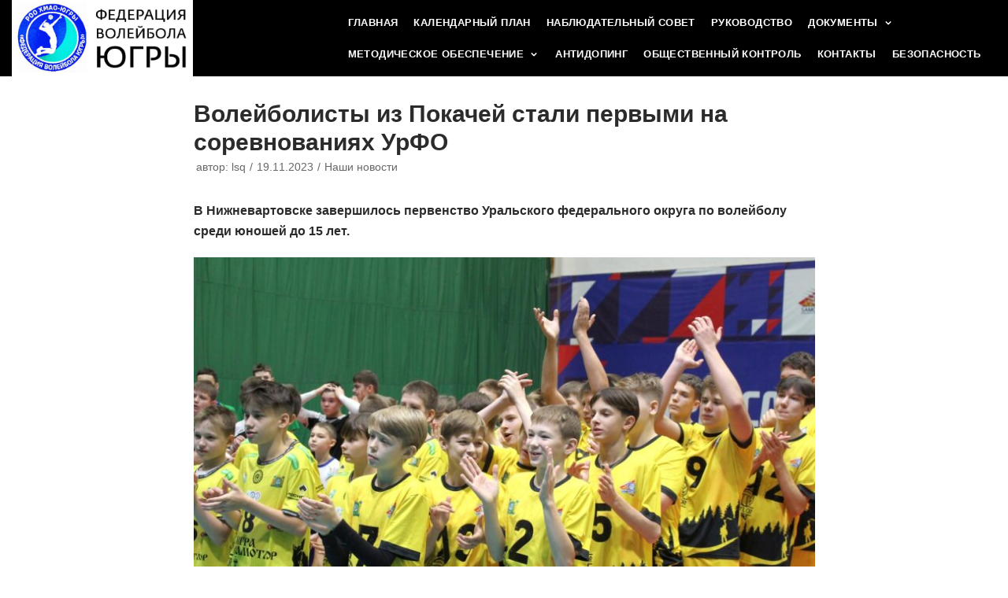

--- FILE ---
content_type: text/html; charset=UTF-8
request_url: http://ugra-volley.ru/%D0%B2%D0%BE%D0%BB%D0%B5%D0%B9%D0%B1%D0%BE%D0%BB%D0%B8%D1%81%D1%82%D1%8B-%D0%B8%D0%B7-%D0%BF%D0%BE%D0%BA%D0%B0%D1%87%D0%B5%D0%B9-%D1%81%D1%82%D0%B0%D0%BB%D0%B8-%D0%BF%D0%B5%D1%80%D0%B2%D1%8B%D0%BC/
body_size: 10561
content:
<!DOCTYPE html>
<html lang="ru-RU">

<head>
	<meta charset="UTF-8">
	<meta name="viewport" content="width=device-width, initial-scale=1, minimum-scale=1">
	<link rel="profile" href="http://gmpg.org/xfn/11">
			<link rel="pingback" href="http://ugra-volley.ru/xmlrpc.php">
		
	<!-- This site is optimized with the Yoast SEO plugin v15.3 - https://yoast.com/wordpress/plugins/seo/ -->
	<title>Волейболисты из Покачей стали первыми на соревнованиях УрФО - Федерация волейбола Югры</title>
	<meta name="robots" content="index, follow, max-snippet:-1, max-image-preview:large, max-video-preview:-1" />
	<link rel="canonical" href="http://ugra-volley.ru/волейболисты-из-покачей-стали-первым/" />
	<meta property="og:locale" content="ru_RU" />
	<meta property="og:type" content="article" />
	<meta property="og:title" content="Волейболисты из Покачей стали первыми на соревнованиях УрФО - Федерация волейбола Югры" />
	<meta property="og:description" content="В Нижневартовске завершилось первенство Уральского федерального округа по волейболу среди юношей до 15 лет.&nbsp; Всего в соревнованиях за 6 игровых дней поучаствовало 6 команд округа: 2 из Нижневартовска, 2 из Покачей, а также команды Сургута и Пыть-Яха. Победителей и призеров наградил президент федерации волейбола Югры Алексей Березин. Места на пьедестале распределились следующим образом: 1. Покачи-1&hellip;&nbsp;Подробнее &raquo;Волейболисты из Покачей стали первыми на соревнованиях УрФО" />
	<meta property="og:url" content="http://ugra-volley.ru/волейболисты-из-покачей-стали-первым/" />
	<meta property="og:site_name" content="Федерация волейбола Югры" />
	<meta property="article:published_time" content="2023-11-19T16:53:01+00:00" />
	<meta property="article:modified_time" content="2023-11-20T17:00:27+00:00" />
	<meta property="og:image" content="http://ugra-volley.ru/wp-content/uploads/2023/11/MnYK2PvqzCc.jpg" />
	<meta property="og:image:width" content="1280" />
	<meta property="og:image:height" content="853" />
	<meta name="twitter:card" content="summary_large_image" />
	<meta name="twitter:label1" content="Написано автором">
	<meta name="twitter:data1" content="lsq">
	<meta name="twitter:label2" content="Примерное время для чтения">
	<meta name="twitter:data2" content="0 минут">
	<script type="application/ld+json" class="yoast-schema-graph">{"@context":"https://schema.org","@graph":[{"@type":"WebSite","@id":"http://ugra-volley.ru/#website","url":"http://ugra-volley.ru/","name":"\u0424\u0435\u0434\u0435\u0440\u0430\u0446\u0438\u044f \u0432\u043e\u043b\u0435\u0439\u0431\u043e\u043b\u0430 \u042e\u0433\u0440\u044b","description":"","potentialAction":[{"@type":"SearchAction","target":"http://ugra-volley.ru/?s={search_term_string}","query-input":"required name=search_term_string"}],"inLanguage":"ru-RU"},{"@type":"ImageObject","@id":"http://ugra-volley.ru/%d0%b2%d0%be%d0%bb%d0%b5%d0%b9%d0%b1%d0%be%d0%bb%d0%b8%d1%81%d1%82%d1%8b-%d0%b8%d0%b7-%d0%bf%d0%be%d0%ba%d0%b0%d1%87%d0%b5%d0%b9-%d1%81%d1%82%d0%b0%d0%bb%d0%b8-%d0%bf%d0%b5%d1%80%d0%b2%d1%8b%d0%bc/#primaryimage","inLanguage":"ru-RU","url":"http://ugra-volley.ru/wp-content/uploads/2023/11/MnYK2PvqzCc.jpg","width":1280,"height":853},{"@type":"WebPage","@id":"http://ugra-volley.ru/%d0%b2%d0%be%d0%bb%d0%b5%d0%b9%d0%b1%d0%be%d0%bb%d0%b8%d1%81%d1%82%d1%8b-%d0%b8%d0%b7-%d0%bf%d0%be%d0%ba%d0%b0%d1%87%d0%b5%d0%b9-%d1%81%d1%82%d0%b0%d0%bb%d0%b8-%d0%bf%d0%b5%d1%80%d0%b2%d1%8b%d0%bc/#webpage","url":"http://ugra-volley.ru/%d0%b2%d0%be%d0%bb%d0%b5%d0%b9%d0%b1%d0%be%d0%bb%d0%b8%d1%81%d1%82%d1%8b-%d0%b8%d0%b7-%d0%bf%d0%be%d0%ba%d0%b0%d1%87%d0%b5%d0%b9-%d1%81%d1%82%d0%b0%d0%bb%d0%b8-%d0%bf%d0%b5%d1%80%d0%b2%d1%8b%d0%bc/","name":"\u0412\u043e\u043b\u0435\u0439\u0431\u043e\u043b\u0438\u0441\u0442\u044b \u0438\u0437 \u041f\u043e\u043a\u0430\u0447\u0435\u0439 \u0441\u0442\u0430\u043b\u0438 \u043f\u0435\u0440\u0432\u044b\u043c\u0438 \u043d\u0430 \u0441\u043e\u0440\u0435\u0432\u043d\u043e\u0432\u0430\u043d\u0438\u044f\u0445 \u0423\u0440\u0424\u041e - \u0424\u0435\u0434\u0435\u0440\u0430\u0446\u0438\u044f \u0432\u043e\u043b\u0435\u0439\u0431\u043e\u043b\u0430 \u042e\u0433\u0440\u044b","isPartOf":{"@id":"http://ugra-volley.ru/#website"},"primaryImageOfPage":{"@id":"http://ugra-volley.ru/%d0%b2%d0%be%d0%bb%d0%b5%d0%b9%d0%b1%d0%be%d0%bb%d0%b8%d1%81%d1%82%d1%8b-%d0%b8%d0%b7-%d0%bf%d0%be%d0%ba%d0%b0%d1%87%d0%b5%d0%b9-%d1%81%d1%82%d0%b0%d0%bb%d0%b8-%d0%bf%d0%b5%d1%80%d0%b2%d1%8b%d0%bc/#primaryimage"},"datePublished":"2023-11-19T16:53:01+00:00","dateModified":"2023-11-20T17:00:27+00:00","author":{"@id":"http://ugra-volley.ru/#/schema/person/9ad5810c105ab7d5e43caa2c7e8f344b"},"inLanguage":"ru-RU","potentialAction":[{"@type":"ReadAction","target":["http://ugra-volley.ru/%d0%b2%d0%be%d0%bb%d0%b5%d0%b9%d0%b1%d0%be%d0%bb%d0%b8%d1%81%d1%82%d1%8b-%d0%b8%d0%b7-%d0%bf%d0%be%d0%ba%d0%b0%d1%87%d0%b5%d0%b9-%d1%81%d1%82%d0%b0%d0%bb%d0%b8-%d0%bf%d0%b5%d1%80%d0%b2%d1%8b%d0%bc/"]}]},{"@type":"Person","@id":"http://ugra-volley.ru/#/schema/person/9ad5810c105ab7d5e43caa2c7e8f344b","name":"lsq","image":{"@type":"ImageObject","@id":"http://ugra-volley.ru/#personlogo","inLanguage":"ru-RU","url":"http://2.gravatar.com/avatar/e7c1d1d29ee281164f8bc97045cedaed?s=96&d=mm&r=g","caption":"lsq"}}]}</script>
	<!-- / Yoast SEO plugin. -->


<link rel='dns-prefetch' href='//s.w.org' />
<link rel="alternate" type="application/rss+xml" title="Федерация волейбола Югры &raquo; Лента" href="http://ugra-volley.ru/feed/" />
<link rel="alternate" type="application/rss+xml" title="Федерация волейбола Югры &raquo; Лента комментариев" href="http://ugra-volley.ru/comments/feed/" />
<link rel="alternate" type="application/rss+xml" title="Федерация волейбола Югры &raquo; Лента комментариев к &laquo;Волейболисты из Покачей стали первыми на соревнованиях УрФО&raquo;" href="http://ugra-volley.ru/%d0%b2%d0%be%d0%bb%d0%b5%d0%b9%d0%b1%d0%be%d0%bb%d0%b8%d1%81%d1%82%d1%8b-%d0%b8%d0%b7-%d0%bf%d0%be%d0%ba%d0%b0%d1%87%d0%b5%d0%b9-%d1%81%d1%82%d0%b0%d0%bb%d0%b8-%d0%bf%d0%b5%d1%80%d0%b2%d1%8b%d0%bc/feed/" />
		<script type="text/javascript">
			window._wpemojiSettings = {"baseUrl":"https:\/\/s.w.org\/images\/core\/emoji\/13.0.0\/72x72\/","ext":".png","svgUrl":"https:\/\/s.w.org\/images\/core\/emoji\/13.0.0\/svg\/","svgExt":".svg","source":{"concatemoji":"http:\/\/ugra-volley.ru\/wp-includes\/js\/wp-emoji-release.min.js?ver=5.5.17"}};
			!function(e,a,t){var n,r,o,i=a.createElement("canvas"),p=i.getContext&&i.getContext("2d");function s(e,t){var a=String.fromCharCode;p.clearRect(0,0,i.width,i.height),p.fillText(a.apply(this,e),0,0);e=i.toDataURL();return p.clearRect(0,0,i.width,i.height),p.fillText(a.apply(this,t),0,0),e===i.toDataURL()}function c(e){var t=a.createElement("script");t.src=e,t.defer=t.type="text/javascript",a.getElementsByTagName("head")[0].appendChild(t)}for(o=Array("flag","emoji"),t.supports={everything:!0,everythingExceptFlag:!0},r=0;r<o.length;r++)t.supports[o[r]]=function(e){if(!p||!p.fillText)return!1;switch(p.textBaseline="top",p.font="600 32px Arial",e){case"flag":return s([127987,65039,8205,9895,65039],[127987,65039,8203,9895,65039])?!1:!s([55356,56826,55356,56819],[55356,56826,8203,55356,56819])&&!s([55356,57332,56128,56423,56128,56418,56128,56421,56128,56430,56128,56423,56128,56447],[55356,57332,8203,56128,56423,8203,56128,56418,8203,56128,56421,8203,56128,56430,8203,56128,56423,8203,56128,56447]);case"emoji":return!s([55357,56424,8205,55356,57212],[55357,56424,8203,55356,57212])}return!1}(o[r]),t.supports.everything=t.supports.everything&&t.supports[o[r]],"flag"!==o[r]&&(t.supports.everythingExceptFlag=t.supports.everythingExceptFlag&&t.supports[o[r]]);t.supports.everythingExceptFlag=t.supports.everythingExceptFlag&&!t.supports.flag,t.DOMReady=!1,t.readyCallback=function(){t.DOMReady=!0},t.supports.everything||(n=function(){t.readyCallback()},a.addEventListener?(a.addEventListener("DOMContentLoaded",n,!1),e.addEventListener("load",n,!1)):(e.attachEvent("onload",n),a.attachEvent("onreadystatechange",function(){"complete"===a.readyState&&t.readyCallback()})),(n=t.source||{}).concatemoji?c(n.concatemoji):n.wpemoji&&n.twemoji&&(c(n.twemoji),c(n.wpemoji)))}(window,document,window._wpemojiSettings);
		</script>
		<style type="text/css">
img.wp-smiley,
img.emoji {
	display: inline !important;
	border: none !important;
	box-shadow: none !important;
	height: 1em !important;
	width: 1em !important;
	margin: 0 .07em !important;
	vertical-align: -0.1em !important;
	background: none !important;
	padding: 0 !important;
}
</style>
	<link rel='stylesheet' id='sweetalert2-css'  href='http://ugra-volley.ru/wp-content/plugins/user-registration/assets/css/sweetalert2/sweetalert2.min.css?ver=8.17.1' type='text/css' media='all' />
<link rel='stylesheet' id='user-registration-general-css'  href='http://ugra-volley.ru/wp-content/plugins/user-registration/assets/css/user-registration.css?ver=1.9.0' type='text/css' media='all' />
<link rel='stylesheet' id='user-registration-smallscreen-css'  href='http://ugra-volley.ru/wp-content/plugins/user-registration/assets/css/user-registration-smallscreen.css?ver=1.9.0' type='text/css' media='only screen and (max-width: 768px)' />
<link rel='stylesheet' id='user-registration-my-account-layout-css'  href='http://ugra-volley.ru/wp-content/plugins/user-registration/assets/css/my-account-layout.css?ver=1.9.0' type='text/css' media='all' />
<link rel='stylesheet' id='dashicons-css'  href='http://ugra-volley.ru/wp-includes/css/dashicons.min.css?ver=5.5.17' type='text/css' media='all' />
<link rel='stylesheet' id='wp-block-library-css'  href='http://ugra-volley.ru/wp-includes/css/dist/block-library/style.min.css?ver=5.5.17' type='text/css' media='all' />
<link rel='stylesheet' id='neve-style-css'  href='http://ugra-volley.ru/wp-content/themes/neve/style.min.css?ver=2.6.0' type='text/css' media='all' />
<style id='neve-style-inline-css' type='text/css'>
body, .site-title{font-family:Arial, Helvetica, sans-serif;}h1:not(.site-title), .single h1.entry-title{font-size:35px;}h1:not(.site-title), .single h1.entry-title{font-weight:600;}h1:not(.site-title), .single h1.entry-title{text-transform:none;}h1:not(.site-title), .single h1.entry-title{letter-spacing:0px;}h1:not(.site-title), .single h1.entry-title{line-height:1.2;}h2{font-size:30px;}h2{font-weight:600;}h2{text-transform:none;}h2{letter-spacing:0px;}h2{line-height:1.6;}h3{font-size:20px;}h3{font-weight:600;}h3{text-transform:none;}h3{letter-spacing:0px;}h3{line-height:1.6;}h4{font-size:18px;}h4{font-weight:600;}h4{text-transform:none;}h4{letter-spacing:0px;}h4{line-height:1.6;}h5{font-size:16px;}h5{font-weight:600;}h5{text-transform:none;}h5{letter-spacing:0px;}h5{line-height:1.6;}h6{font-size:14em;}h6{font-weight:600;}h6{text-transform:none;}h6{letter-spacing:0px;}h6{line-height:1.6;}h1, .single h1.entry-title, h2, h3, h4, h5, h6{font-family:Arial, Helvetica, sans-serif;}a{color:#1e73be;}.nv-loader{border-color:#1e73be;}a:hover, a:focus{color:#727272;}body, .entry-title a, .entry-title a:hover, .entry-title a:focus{color:#2b2b2b;}.has-white-background-color{background-color:#ffffff!important;}.has-white-color{color:#ffffff!important;}.has-black-background-color{background-color:#000000!important;}.has-black-color{color:#000000!important;}.has-neve-button-color-background-color{background-color:#0366d6!important;}.has-neve-button-color-color{color:#0366d6!important;}.has-neve-link-color-background-color{background-color:#1e73be!important;}.has-neve-link-color-color{color:#1e73be!important;}.has-neve-link-hover-color-background-color{background-color:#727272!important;}.has-neve-link-hover-color-color{color:#727272!important;}.has-neve-text-color-background-color{background-color:#2b2b2b!important;}.has-neve-text-color-color{color:#2b2b2b!important;}.nv-tags-list a{color:#4b801a;}.nv-tags-list a{border-color:#4b801a;} .button.button-primary, button, input[type=button], .btn, input[type="submit"], /* Buttons in navigation */ ul[id^="nv-primary-navigation"] li.button.button-primary > a, .menu li.button.button-primary > a{background-color:#4b801a;} .button.button-primary, button, input[type=button], .btn, input[type="submit"], /* Buttons in navigation */ ul[id^="nv-primary-navigation"] li.button.button-primary > a, .menu li.button.button-primary > a{color:#000000;}.nv-tags-list a:hover{border-color:#0366d6;} .button.button-primary:hover, .nv-tags-list a:hover, ul[id^="nv-primary-navigation"] li.button.button-primary > a:hover, .menu li.button.button-primary > a:hover{background-color:#0366d6;} .button.button-primary:hover, .nv-tags-list a:hover, ul[id^="nv-primary-navigation"] li.button.button-primary > a:hover, .menu li.button.button-primary > a:hover{color:#ffffff;}.button.button-primary, button, input[type=button], .btn, input[type="submit"]:not(.search-submit), /* Buttons in navigation */ ul[id^="nv-primary-navigation"] li.button.button-primary > a, .menu li.button.button-primary > a{border-radius:0px;}.button.button-secondary, #comments input[type="submit"]{background-color:#000000;} .button.button-secondary, #comments input[type="submit"]{color:#ffffff;}.button.button-secondary, #comments input[type="submit"]{border-color:#ffffff;} .button.button-secondary:hover, #comments input[type="submit"]:hover{color:#676767;}.button.button-secondary:hover, #comments input[type="submit"]:hover{border-color:#676767;}.button.button-secondary, #comments input[type="submit"]{border-radius:0px;}.button.button-secondary, #comments input[type="submit"]{border:none;}.button.button-secondary, #comments input[type="submit"]{padding-top:8px;padding-right:12px;padding-bottom:8px;padding-left:12px;}@media(min-width: 576px){h1:not(.site-title), .single h1.entry-title{font-size:55px;}h1:not(.site-title), .single h1.entry-title{letter-spacing:0px;}h1:not(.site-title), .single h1.entry-title{line-height:1.6;}h2{font-size:35px;}h2{letter-spacing:0px;}h2{line-height:1.6;}h3{font-size:25px;}h3{letter-spacing:0px;}h3{line-height:1.6;}h4{font-size:18px;}h4{letter-spacing:0px;}h4{line-height:1.6;}h5{font-size:16px;}h5{letter-spacing:0px;}h5{line-height:1.6;}h6{font-size:14em;}h6{letter-spacing:0px;}h6{line-height:1.6;}.button.button-secondary, #comments input[type="submit"]{padding-top:8px;padding-right:12px;padding-bottom:8px;padding-left:12px;}}@media(min-width: 960px){h1:not(.site-title), .single h1.entry-title{font-size:30px;}h1:not(.site-title), .single h1.entry-title{letter-spacing:0px;}h1:not(.site-title), .single h1.entry-title{line-height:1.2;}h2{font-size:50px;}h2{letter-spacing:0px;}h2{line-height:1.2;}h3{font-size:25px;}h3{letter-spacing:0px;}h3{line-height:1.2;}h4{font-size:18px;}h4{letter-spacing:0px;}h4{line-height:1.6;}h5{font-size:16px;}h5{letter-spacing:0px;}h5{line-height:1.6;}h6{font-size:14px;}h6{letter-spacing:0px;}h6{line-height:1.6;}.caret-wrap{border-color:transparent;}.button.button-secondary, #comments input[type="submit"]{padding-top:6px;padding-right:12px;padding-bottom:8px;padding-left:12px;}}.hfg_header .header-top-inner,.hfg_header .header-top-inner.dark-mode,.hfg_header .header-top-inner.light-mode { } @media (max-width: 576px) { .header-main-inner { height: auto; } .builder-item--logo .site-logo img { max-width: 120px; } .builder-item--logo .site-logo { padding-top: 10px; padding-right: 0px; padding-bottom: 10px; padding-left: 0px; } .builder-item--logo { margin-top: 0px; margin-right: 0px; margin-bottom: 0px; margin-left: 0px; } .builder-item--nav-icon .navbar-toggle { padding-top: 10px; padding-right: 15px; padding-bottom: 10px; padding-left: 15px; } .builder-item--nav-icon { margin-top: 0px; margin-right: 0px; margin-bottom: 0px; margin-left: 0px; } .builder-item--primary-menu li > a { font-size: 1em; line-height: 1.6; letter-spacing: 0px; } .builder-item--primary-menu li > a svg { height: 1em; width: 1em; } .builder-item--primary-menu { padding-top: 0px; padding-right: 0px; padding-bottom: 0px; padding-left: 0px; margin-top: 0px; margin-right: 0px; margin-bottom: 0px; margin-left: 0px; } .builder-item--button_base > .component-wrap > .button.button-primary:first-child { padding-top: 8px; padding-right: 12px; padding-bottom: 8px; padding-left: 12px; } .builder-item--button_base { margin-top: 0px; margin-right: 0px; margin-bottom: 0px; margin-left: 0px; } .builder-item--custom_html { font-size: 1em; line-height: 1.6; letter-spacing: 0px; padding-top: 0px; padding-right: 0px; padding-bottom: 0px; padding-left: 0px; margin-top: 0px; margin-right: 0px; margin-bottom: 0px; margin-left: 0px; } .builder-item--custom_html svg { height: 1em; width: 1em; } .builder-item--header_search { padding-top: 0px; padding-right: 0px; padding-bottom: 0px; padding-left: 0px; margin-top: 0px; margin-right: 0px; margin-bottom: 0px; margin-left: 0px; } .builder-item--header_search_responsive { padding-top: 0px; padding-right: 10px; padding-bottom: 0px; padding-left: 10px; margin-top: 0px; margin-right: 0px; margin-bottom: 0px; margin-left: 0px; } .builder-item--secondary-menu #secondary-menu li > a { font-size: 1em; line-height: 1.6; letter-spacing: 0px; } .builder-item--secondary-menu #secondary-menu li > a svg { height: 1em; width: 1em; } .builder-item--secondary-menu { padding-top: 0px; padding-right: 0px; padding-bottom: 0px; padding-left: 0px; margin-top: 0px; margin-right: 0px; margin-bottom: 0px; margin-left: 0px; } .footer-bottom-inner { height: auto; } .builder-item--footer-one-widgets { padding-top: 0px; padding-right: 0px; padding-bottom: 0px; padding-left: 0px; margin-top: 0px; margin-right: 0px; margin-bottom: 0px; margin-left: 0px; } .builder-item--footer-two-widgets { padding-top: 0px; padding-right: 0px; padding-bottom: 0px; padding-left: 0px; margin-top: 0px; margin-right: 0px; margin-bottom: 0px; margin-left: 0px; } .builder-item--footer-three-widgets { padding-top: 0px; padding-right: 0px; padding-bottom: 0px; padding-left: 0px; margin-top: 0px; margin-right: 0px; margin-bottom: 0px; margin-left: 0px; } .builder-item--footer-four-widgets { padding-top: 0px; padding-right: 0px; padding-bottom: 0px; padding-left: 0px; margin-top: 0px; margin-right: 0px; margin-bottom: 0px; margin-left: 0px; } .builder-item--footer-menu li > a { font-size: 1em; line-height: 1.6; letter-spacing: 0px; } .builder-item--footer-menu li > a svg { height: 1em; width: 1em; } .builder-item--footer-menu { padding-top: 0px; padding-right: 0px; padding-bottom: 0px; padding-left: 0px; margin-top: 0px; margin-right: 0px; margin-bottom: 0px; margin-left: 0px; } .builder-item--footer_copyright { font-size: 1em; line-height: 1.6; letter-spacing: 0px; padding-top: 0px; padding-right: 0px; padding-bottom: 0px; padding-left: 0px; margin-top: 0px; margin-right: 0px; margin-bottom: 0px; margin-left: 0px; } .builder-item--footer_copyright svg { height: 1em; width: 1em; } } @media (min-width: 576px) { .header-main-inner { height: auto; } .builder-item--logo .site-logo img { max-width: 120px; } .builder-item--logo .site-logo { padding-top: 10px; padding-right: 0px; padding-bottom: 10px; padding-left: 0px; } .builder-item--logo { margin-top: 0px; margin-right: 0px; margin-bottom: 0px; margin-left: 0px; } .builder-item--nav-icon .navbar-toggle { padding-top: 10px; padding-right: 15px; padding-bottom: 10px; padding-left: 15px; } .builder-item--nav-icon { margin-top: 0px; margin-right: 0px; margin-bottom: 0px; margin-left: 0px; } .builder-item--primary-menu li > a { font-size: 1em; line-height: 1.6; letter-spacing: 0px; } .builder-item--primary-menu li > a svg { height: 1em; width: 1em; } .builder-item--primary-menu { padding-top: 0px; padding-right: 0px; padding-bottom: 0px; padding-left: 0px; margin-top: 0px; margin-right: 0px; margin-bottom: 0px; margin-left: 0px; } .builder-item--button_base > .component-wrap > .button.button-primary:first-child { padding-top: 8px; padding-right: 12px; padding-bottom: 8px; padding-left: 12px; } .builder-item--button_base { margin-top: 0px; margin-right: 0px; margin-bottom: 0px; margin-left: 0px; } .builder-item--custom_html { font-size: 1em; line-height: 1.6; letter-spacing: 0px; padding-top: 0px; padding-right: 0px; padding-bottom: 0px; padding-left: 0px; margin-top: 0px; margin-right: 0px; margin-bottom: 0px; margin-left: 0px; } .builder-item--custom_html svg { height: 1em; width: 1em; } .builder-item--header_search { padding-top: 0px; padding-right: 0px; padding-bottom: 0px; padding-left: 0px; margin-top: 0px; margin-right: 0px; margin-bottom: 0px; margin-left: 0px; } .builder-item--header_search_responsive { padding-top: 0px; padding-right: 10px; padding-bottom: 0px; padding-left: 10px; margin-top: 0px; margin-right: 0px; margin-bottom: 0px; margin-left: 0px; } .builder-item--secondary-menu #secondary-menu li > a { font-size: 1em; line-height: 1.6; letter-spacing: 0px; } .builder-item--secondary-menu #secondary-menu li > a svg { height: 1em; width: 1em; } .builder-item--secondary-menu { padding-top: 0px; padding-right: 0px; padding-bottom: 0px; padding-left: 0px; margin-top: 0px; margin-right: 0px; margin-bottom: 0px; margin-left: 0px; } .footer-bottom-inner { height: auto; } .builder-item--footer-one-widgets { padding-top: 0px; padding-right: 0px; padding-bottom: 0px; padding-left: 0px; margin-top: 0px; margin-right: 0px; margin-bottom: 0px; margin-left: 0px; } .builder-item--footer-two-widgets { padding-top: 0px; padding-right: 0px; padding-bottom: 0px; padding-left: 0px; margin-top: 0px; margin-right: 0px; margin-bottom: 0px; margin-left: 0px; } .builder-item--footer-three-widgets { padding-top: 0px; padding-right: 0px; padding-bottom: 0px; padding-left: 0px; margin-top: 0px; margin-right: 0px; margin-bottom: 0px; margin-left: 0px; } .builder-item--footer-four-widgets { padding-top: 0px; padding-right: 0px; padding-bottom: 0px; padding-left: 0px; margin-top: 0px; margin-right: 0px; margin-bottom: 0px; margin-left: 0px; } .builder-item--footer-menu li > a { font-size: 1em; line-height: 1.6; letter-spacing: 0px; } .builder-item--footer-menu li > a svg { height: 1em; width: 1em; } .builder-item--footer-menu { padding-top: 0px; padding-right: 0px; padding-bottom: 0px; padding-left: 0px; margin-top: 0px; margin-right: 0px; margin-bottom: 0px; margin-left: 0px; } .builder-item--footer_copyright { font-size: 1em; line-height: 1.6; letter-spacing: 0px; padding-top: 0px; padding-right: 0px; padding-bottom: 0px; padding-left: 0px; margin-top: 0px; margin-right: 0px; margin-bottom: 0px; margin-left: 0px; } .builder-item--footer_copyright svg { height: 1em; width: 1em; } } @media (min-width: 961px) { .header-main-inner { height: 97px; } .builder-item--logo .site-logo img { max-width: 230px; } .builder-item--logo .site-logo { padding-top: 0px; padding-right: 0px; padding-bottom: 0px; padding-left: 0px; } .builder-item--logo { margin-top: 0px; margin-right: 0px; margin-bottom: 0px; margin-left: 0px; } .builder-item--nav-icon .navbar-toggle { padding-top: 10px; padding-right: 15px; padding-bottom: 10px; padding-left: 15px; } .builder-item--nav-icon { margin-top: 0px; margin-right: 0px; margin-bottom: 0px; margin-left: 0px; } .builder-item--primary-menu li > a { font-size: 13px; line-height: 1.6; letter-spacing: 0.4px; } .builder-item--primary-menu li > a svg { height: 13px; width: 13px; } .builder-item--primary-menu { padding-top: 0px; padding-right: 0px; padding-bottom: 0px; padding-left: 0px; margin-top: 0px; margin-right: 0px; margin-bottom: 0px; margin-left: 0px; } .builder-item--button_base > .component-wrap > .button.button-primary:first-child { padding-top: 8px; padding-right: 12px; padding-bottom: 8px; padding-left: 12px; } .builder-item--button_base { margin-top: 0px; margin-right: 0px; margin-bottom: 0px; margin-left: 0px; } .builder-item--custom_html { font-size: 1em; line-height: 1.6; letter-spacing: 0px; padding-top: 0px; padding-right: 0px; padding-bottom: 0px; padding-left: 0px; margin-top: 0px; margin-right: 0px; margin-bottom: 0px; margin-left: 0px; } .builder-item--custom_html svg { height: 1em; width: 1em; } .builder-item--header_search { padding-top: 0px; padding-right: 0px; padding-bottom: 0px; padding-left: 0px; margin-top: 0px; margin-right: 0px; margin-bottom: 0px; margin-left: 0px; } .builder-item--header_search_responsive { padding-top: 0px; padding-right: 10px; padding-bottom: 0px; padding-left: 10px; margin-top: 0px; margin-right: 0px; margin-bottom: 0px; margin-left: 0px; } .builder-item--secondary-menu #secondary-menu li > a { font-size: 1em; line-height: 1.6; letter-spacing: 0px; } .builder-item--secondary-menu #secondary-menu li > a svg { height: 1em; width: 1em; } .builder-item--secondary-menu { padding-top: 0px; padding-right: 0px; padding-bottom: 0px; padding-left: 0px; margin-top: 0px; margin-right: 0px; margin-bottom: 0px; margin-left: 0px; } .footer-bottom-inner { height: auto; } .builder-item--footer-one-widgets { padding-top: 0px; padding-right: 0px; padding-bottom: 0px; padding-left: 0px; margin-top: 0px; margin-right: 0px; margin-bottom: 0px; margin-left: 0px; } .builder-item--footer-two-widgets { padding-top: 0px; padding-right: 0px; padding-bottom: 0px; padding-left: 0px; margin-top: 0px; margin-right: 0px; margin-bottom: 0px; margin-left: 0px; } .builder-item--footer-three-widgets { padding-top: 0px; padding-right: 0px; padding-bottom: 0px; padding-left: 0px; margin-top: 0px; margin-right: 0px; margin-bottom: 0px; margin-left: 0px; } .builder-item--footer-four-widgets { padding-top: 0px; padding-right: 0px; padding-bottom: 0px; padding-left: 0px; margin-top: 0px; margin-right: 0px; margin-bottom: 0px; margin-left: 0px; } .builder-item--footer-menu li > a { font-size: 1em; line-height: 1.6; letter-spacing: 0px; } .builder-item--footer-menu li > a svg { height: 1em; width: 1em; } .builder-item--footer-menu { padding-top: 0px; padding-right: 0px; padding-bottom: 0px; padding-left: 0px; margin-top: 0px; margin-right: 0px; margin-bottom: 0px; margin-left: 0px; } .builder-item--footer_copyright { font-size: 1em; line-height: 1.6; letter-spacing: 0px; padding-top: 0px; padding-right: 0px; padding-bottom: 0px; padding-left: 0px; margin-top: 0px; margin-right: 0px; margin-bottom: 0px; margin-left: 0px; } .builder-item--footer_copyright svg { height: 1em; width: 1em; } } .hfg_header .header-main-inner,.hfg_header .header-main-inner.dark-mode,.hfg_header .header-main-inner.light-mode { background-color: #000000; } .hfg_header .header-bottom-inner,.hfg_header .header-bottom-inner.dark-mode,.hfg_header .header-bottom-inner.light-mode { } .hfg_header .header-menu-sidebar .header-menu-sidebar-bg,.hfg_header .header-menu-sidebar .header-menu-sidebar-bg.dark-mode,.hfg_header .header-menu-sidebar .header-menu-sidebar-bg.light-mode { } .builder-item--nav-icon .navbar-toggle { border-radius: 3px; border: 1px solid; } .builder-item--primary-menu .nav-menu-primary > .primary-menu-ul li:not(.woocommerce-mini-cart-item) > a, .builder-item--primary-menu .nav-menu-primary > .primary-menu-ul li > a .caret-wrap .caret { color: #ffffff; } .builder-item--primary-menu .nav-menu-primary > .primary-menu-ul li:not(.woocommerce-mini-cart-item) > a:after { background-color: #fff42a; } .builder-item--primary-menu .nav-menu-primary > .primary-menu-ul li:not(.woocommerce-mini-cart-item):hover > a,.builder-item--primary-menu .nav-menu-primary > .primary-menu-ul li:hover > a > .caret-wrap .caret { color: #fff42a; } .builder-item--primary-menu .nav-menu-primary > .primary-menu-ul li.current-menu-item a, .builder-item--primary-menu .nav-menu-primary > .primary-menu-ul li.current-menu-item a .caret-wrap .caret { color: #ffd800; } .builder-item--primary-menu li > a { font-family: Arial, Helvetica, sans-serif; font-weight: 600; text-transform: uppercase; } .builder-item--button_base > .component-wrap > .button.button-primary:first-child { border-radius: 3px; } .builder-item--custom_html { font-weight: 500; text-transform: none; } .builder-item--header_search_responsive .nv-search > svg { width: 15px; height: 15px; } .builder-item--secondary-menu #secondary-menu li > a { font-weight: 500; text-transform: none; } .footer-top-inner,.footer-top-inner.dark-mode,.footer-top-inner.light-mode { background-color: #18191d; } .footer-bottom-inner,.footer-bottom-inner.dark-mode,.footer-bottom-inner.light-mode { background-color: #18191d; } .builder-item--footer-menu li > a { font-weight: 500; text-transform: none; } .builder-item--footer_copyright { font-weight: 500; text-transform: none; } 
</style>
<link rel='stylesheet' id='elementor-menus-css'  href='http://ugra-volley.ru/wp-content/plugins/navmenu-addon-for-elementor/assets/css/frontend.min.css?ver=1.1.6' type='text/css' media='all' />
<link rel="https://api.w.org/" href="http://ugra-volley.ru/wp-json/" /><link rel="alternate" type="application/json" href="http://ugra-volley.ru/wp-json/wp/v2/posts/5925" /><link rel="EditURI" type="application/rsd+xml" title="RSD" href="http://ugra-volley.ru/xmlrpc.php?rsd" />
<link rel="wlwmanifest" type="application/wlwmanifest+xml" href="http://ugra-volley.ru/wp-includes/wlwmanifest.xml" /> 
<meta name="generator" content="WordPress 5.5.17" />
<link rel='shortlink' href='http://ugra-volley.ru/?p=5925' />
<link rel="alternate" type="application/json+oembed" href="http://ugra-volley.ru/wp-json/oembed/1.0/embed?url=http%3A%2F%2Fugra-volley.ru%2F%25d0%25b2%25d0%25be%25d0%25bb%25d0%25b5%25d0%25b9%25d0%25b1%25d0%25be%25d0%25bb%25d0%25b8%25d1%2581%25d1%2582%25d1%258b-%25d0%25b8%25d0%25b7-%25d0%25bf%25d0%25be%25d0%25ba%25d0%25b0%25d1%2587%25d0%25b5%25d0%25b9-%25d1%2581%25d1%2582%25d0%25b0%25d0%25bb%25d0%25b8-%25d0%25bf%25d0%25b5%25d1%2580%25d0%25b2%25d1%258b%25d0%25bc%2F" />
<link rel="alternate" type="text/xml+oembed" href="http://ugra-volley.ru/wp-json/oembed/1.0/embed?url=http%3A%2F%2Fugra-volley.ru%2F%25d0%25b2%25d0%25be%25d0%25bb%25d0%25b5%25d0%25b9%25d0%25b1%25d0%25be%25d0%25bb%25d0%25b8%25d1%2581%25d1%2582%25d1%258b-%25d0%25b8%25d0%25b7-%25d0%25bf%25d0%25be%25d0%25ba%25d0%25b0%25d1%2587%25d0%25b5%25d0%25b9-%25d1%2581%25d1%2582%25d0%25b0%25d0%25bb%25d0%25b8-%25d0%25bf%25d0%25b5%25d1%2580%25d0%25b2%25d1%258b%25d0%25bc%2F&#038;format=xml" />
<!-- Enter your scripts here --><style type="text/css">.recentcomments a{display:inline !important;padding:0 !important;margin:0 !important;}</style><link rel="icon" href="http://ugra-volley.ru/wp-content/uploads/2020/02/znachok_dlya_sayta-150x150.png" sizes="32x32" />
<link rel="icon" href="http://ugra-volley.ru/wp-content/uploads/2020/02/znachok_dlya_sayta-300x300.png" sizes="192x192" />
<link rel="apple-touch-icon" href="http://ugra-volley.ru/wp-content/uploads/2020/02/znachok_dlya_sayta-300x300.png" />
<meta name="msapplication-TileImage" content="http://ugra-volley.ru/wp-content/uploads/2020/02/znachok_dlya_sayta-300x300.png" />
</head>

<body class="post-template-default single single-post postid-5925 single-format-standard wp-custom-logo has-navmenu has-megamenu user-registration-page supports-webp nv-sidebar-full-width menu_sidebar_slide_left elementor-default elementor-kit-1800" >
<div class="wrapper">
	<header class="header" role="banner">
		<a class="neve-skip-link show-on-focus" href="#content" tabindex="0">
			Перейти к содержимому		</a>
		<div id="header-grid"  class="hfg_header site-header">
	
<nav class="header--row header-main hide-on-mobile hide-on-tablet layout-fullwidth nv-navbar header--row"
	data-row-id="main" data-show-on="desktop">

	<div
		class="header--row-inner header-main-inner dark-mode">
		<div class="container">
			<div
				class="row row--wrapper"
				data-section="hfg_header_layout_main" >
				<div class="builder-item hfg-item-first col-4 col-md-4 col-sm-4 hfg-item-left"><div class="item--inner builder-item--logo"
		data-section="title_tagline"
		data-item-id="logo">
	<div class="site-logo">
	<a class="brand" href="http://ugra-volley.ru/" title="Федерация волейбола Югры"
			aria-label="Федерация волейбола Югры">
		<img src="http://ugra-volley.ru/wp-content/uploads/2023/09/cropped-logo-ВФ-Югры-1.jpg" alt="">	</a>
</div>

	</div>

</div><div class="builder-item hfg-item-last col-8 col-md-8 col-sm-8 hfg-item-right"><div class="item--inner builder-item--primary-menu has_menu"
		data-section="header_menu_primary"
		data-item-id="primary-menu">
	<div class="nv-nav-wrap">
	<div role="navigation" class="style-border-bottom nav-menu-primary"
			aria-label="Основное меню">

		<ul id="nv-primary-navigation-main" class="primary-menu-ul"><li id="menu-item-1582" class="menu-item menu-item-type-post_type menu-item-object-page menu-item-home menu-item-1582"><a href="http://ugra-volley.ru/">Главная</a></li>
<li id="menu-item-1709" class="menu-item menu-item-type-post_type menu-item-object-page menu-item-1709"><a href="http://ugra-volley.ru/%d0%b2%d0%be%d0%bb%d0%b5%d0%b9%d0%b1%d0%be%d0%bb/">Календарный план</a></li>
<li id="menu-item-7566" class="menu-item menu-item-type-post_type menu-item-object-page menu-item-7566"><a href="http://ugra-volley.ru/%d0%bd%d0%b0%d0%b1%d0%bb%d1%8e%d0%b4%d0%b0%d1%82%d0%b5%d0%bb%d1%8c%d0%bd%d1%8b%d0%b9-%d1%81%d0%be%d0%b2%d0%b5%d1%82/">Наблюдательный совет</a></li>
<li id="menu-item-1809" class="menu-item menu-item-type-post_type menu-item-object-page menu-item-1809"><a href="http://ugra-volley.ru/%d1%80%d1%83%d0%ba%d0%be%d0%b2%d0%be%d0%b4%d1%81%d1%82%d0%b2%d0%be/">Руководство</a></li>
<li id="menu-item-2424" class="menu-item menu-item-type-custom menu-item-object-custom menu-item-has-children menu-item-2424"><a href="#"><span class="menu-item-title-wrap">Документы</span><div class="caret-wrap 5" tabindex="0"><span class="caret"></span></div></a>
<ul class="sub-menu">
	<li id="menu-item-3387" class="menu-item menu-item-type-post_type menu-item-object-page menu-item-3387"><a href="http://ugra-volley.ru/%d1%81%d0%be%d0%b3%d0%bb%d0%b0%d1%88%d0%b5%d0%bd%d0%b8%d0%b5-%d0%be-%d1%80%d0%b0%d0%b7%d0%b2%d0%b8%d1%82%d0%b8%d0%b8-%d0%b2%d0%be%d0%bb%d0%b5%d0%b9%d0%b1%d0%be%d0%bb%d0%b0/">Соглашение о развитии волейбола</a></li>
	<li id="menu-item-2600" class="menu-item menu-item-type-custom menu-item-object-custom menu-item-2600"><a href="http://s158621.smrtp.ru/uv/wp-content/uploads/2020/09/Dogovor_o_predostavlenii_Granta_Prezidenta_RF.pdf">Грант Президента</a></li>
	<li id="menu-item-2432" class="menu-item menu-item-type-post_type menu-item-object-page menu-item-2432"><a href="http://ugra-volley.ru/%d1%83%d1%81%d1%82%d0%b0%d0%b2%d0%bd%d1%8b%d0%b5-%d0%b4%d0%be%d0%ba%d1%83%d0%bc%d0%b5%d0%bd%d1%82%d1%8b/">Уставные документы</a></li>
</ul>
</li>
<li id="menu-item-2455" class="menu-item menu-item-type-custom menu-item-object-custom menu-item-has-children menu-item-2455"><a href="#"><span class="menu-item-title-wrap">Методическое обеспечение</span><div class="caret-wrap 9" tabindex="0"><span class="caret"></span></div></a>
<ul class="sub-menu">
	<li id="menu-item-4294" class="menu-item menu-item-type-post_type menu-item-object-page menu-item-4294"><a href="http://ugra-volley.ru/%d0%be%d0%b1%d1%80%d0%b0%d0%b7%d0%be%d0%b2%d0%b0%d1%82%d0%b5%d0%bb%d1%8c%d0%bd%d0%be-%d0%bf%d1%80%d0%be%d1%81%d0%b2%d0%b5%d1%82%d0%b8%d1%82%d0%b5%d0%bb%d1%8c%d1%81%d0%ba%d0%b8%d0%b9-%d0%bf%d1%80%d0%be/">Образовательно-просветительский проект «Основы волейбола»</a></li>
	<li id="menu-item-2491" class="menu-item menu-item-type-post_type menu-item-object-page menu-item-2491"><a href="http://ugra-volley.ru/%d0%bc%d0%b5%d1%82%d0%be%d0%b4%d0%b8%d1%87%d0%b5%d1%81%d0%ba%d0%b8%d0%b5-%d0%bc%d0%b0%d1%82%d0%b5%d1%80%d0%b8%d0%b0%d0%bb%d1%8b/">Методические материалы</a></li>
	<li id="menu-item-1813" class="menu-item menu-item-type-post_type menu-item-object-page menu-item-1813"><a href="http://ugra-volley.ru/webinar-osnovi-voleybola/">Вебинары</a></li>
	<li id="menu-item-2458" class="menu-item menu-item-type-post_type menu-item-object-page menu-item-2458"><a href="http://ugra-volley.ru/%d0%bc%d1%83%d0%b7%d0%b5%d0%b9-%d0%b2%d0%be%d0%bb%d0%b5%d0%b9%d0%b1%d0%be%d0%bb%d0%b0/">Музей волейбола</a></li>
</ul>
</li>
<li id="menu-item-1580" class="menu-item menu-item-type-post_type menu-item-object-page menu-item-1580"><a href="http://ugra-volley.ru/%d0%b0%d0%bd%d1%82%d0%b8%d0%b4%d0%be%d0%bf%d0%b8%d0%bd%d0%b3/">Антидопинг</a></li>
<li id="menu-item-4917" class="menu-item menu-item-type-post_type menu-item-object-page menu-item-4917"><a href="http://ugra-volley.ru/%d0%be%d0%b1%d1%89%d0%b5%d1%81%d1%82%d0%b2%d0%b5%d0%bd%d0%bd%d1%8b%d0%b9-%d0%ba%d0%be%d0%bd%d1%82%d1%80%d0%be%d0%bb%d1%8c/">Общественный контроль</a></li>
<li id="menu-item-1581" class="menu-item menu-item-type-post_type menu-item-object-page menu-item-1581"><a href="http://ugra-volley.ru/%d0%ba%d0%be%d0%bd%d1%82%d0%b0%d0%ba%d1%82%d1%8b/">Контакты</a></li>
<li id="menu-item-2654" class="menu-item menu-item-type-post_type menu-item-object-page menu-item-2654"><a href="http://ugra-volley.ru/%d0%b1%d0%b5%d0%b7%d0%be%d0%bf%d0%b0%d1%81%d0%bd%d0%be%d1%81%d1%82%d1%8c/">Безопасность</a></li>
</ul>	</div>
</div>

	</div>

</div>							</div>
		</div>
	</div>
</nav>


<nav class="header--row header-main hide-on-desktop layout-fullwidth nv-navbar header--row"
	data-row-id="main" data-show-on="mobile">

	<div
		class="header--row-inner header-main-inner dark-mode">
		<div class="container">
			<div
				class="row row--wrapper"
				data-section="hfg_header_layout_main" >
				<div class="builder-item hfg-item-first col-8 col-md-8 col-sm-8 hfg-item-left"><div class="item--inner builder-item--logo"
		data-section="title_tagline"
		data-item-id="logo">
	<div class="site-logo">
	<a class="brand" href="http://ugra-volley.ru/" title="Федерация волейбола Югры"
			aria-label="Федерация волейбола Югры">
		<img src="http://ugra-volley.ru/wp-content/uploads/2023/09/cropped-logo-ВФ-Югры-1.jpg" alt="">	</a>
</div>

	</div>

</div><div class="builder-item hfg-item-last col-4 col-md-4 col-sm-4 hfg-item-right"><div class="item--inner builder-item--nav-icon"
		data-section="header_menu_icon"
		data-item-id="nav-icon">
	<div class="menu-mobile-toggle item-button navbar-toggle-wrapper">
	<button class="navbar-toggle"
					aria-label="
			Меню навигации			">
				<div class="bars">
			<span class="icon-bar"></span>
			<span class="icon-bar"></span>
			<span class="icon-bar"></span>
		</div>
		<span class="screen-reader-text">Показать/Скрыть навигацию</span>
	</button>
</div> <!--.navbar-toggle-wrapper-->


	</div>

</div>							</div>
		</div>
	</div>
</nav>

<div id="header-menu-sidebar" class="header-menu-sidebar menu-sidebar-panel light-mode slide_left">
	<div id="header-menu-sidebar-bg" class="header-menu-sidebar-bg">
		<div class="close-sidebar-panel navbar-toggle-wrapper">
			<button class="navbar-toggle active" 					aria-label="
				Меню навигации				">
				<div class="bars">
					<span class="icon-bar"></span>
					<span class="icon-bar"></span>
					<span class="icon-bar"></span>
				</div>
				<span class="screen-reader-text">
				Показать/Скрыть навигацию					</span>
			</button>
		</div>
		<div id="header-menu-sidebar-inner" class="header-menu-sidebar-inner">
			<div class="builder-item hfg-item-last hfg-item-first col-12 col-md-12 col-sm-12 hfg-item-right"><div class="item--inner builder-item--primary-menu has_menu"
		data-section="header_menu_primary"
		data-item-id="primary-menu">
	<div class="nv-nav-wrap">
	<div role="navigation" class="style-border-bottom nav-menu-primary"
			aria-label="Основное меню">

		<ul id="nv-primary-navigation-sidebar" class="primary-menu-ul"><li class="menu-item menu-item-type-post_type menu-item-object-page menu-item-home menu-item-1582"><a href="http://ugra-volley.ru/">Главная</a></li>
<li class="menu-item menu-item-type-post_type menu-item-object-page menu-item-1709"><a href="http://ugra-volley.ru/%d0%b2%d0%be%d0%bb%d0%b5%d0%b9%d0%b1%d0%be%d0%bb/">Календарный план</a></li>
<li class="menu-item menu-item-type-post_type menu-item-object-page menu-item-7566"><a href="http://ugra-volley.ru/%d0%bd%d0%b0%d0%b1%d0%bb%d1%8e%d0%b4%d0%b0%d1%82%d0%b5%d0%bb%d1%8c%d0%bd%d1%8b%d0%b9-%d1%81%d0%be%d0%b2%d0%b5%d1%82/">Наблюдательный совет</a></li>
<li class="menu-item menu-item-type-post_type menu-item-object-page menu-item-1809"><a href="http://ugra-volley.ru/%d1%80%d1%83%d0%ba%d0%be%d0%b2%d0%be%d0%b4%d1%81%d1%82%d0%b2%d0%be/">Руководство</a></li>
<li class="menu-item menu-item-type-custom menu-item-object-custom menu-item-has-children menu-item-2424"><a href="#"><span class="menu-item-title-wrap">Документы</span><div class="caret-wrap 5" tabindex="0"><span class="caret"></span></div></a>
<ul class="sub-menu">
	<li class="menu-item menu-item-type-post_type menu-item-object-page menu-item-3387"><a href="http://ugra-volley.ru/%d1%81%d0%be%d0%b3%d0%bb%d0%b0%d1%88%d0%b5%d0%bd%d0%b8%d0%b5-%d0%be-%d1%80%d0%b0%d0%b7%d0%b2%d0%b8%d1%82%d0%b8%d0%b8-%d0%b2%d0%be%d0%bb%d0%b5%d0%b9%d0%b1%d0%be%d0%bb%d0%b0/">Соглашение о развитии волейбола</a></li>
	<li class="menu-item menu-item-type-custom menu-item-object-custom menu-item-2600"><a href="http://s158621.smrtp.ru/uv/wp-content/uploads/2020/09/Dogovor_o_predostavlenii_Granta_Prezidenta_RF.pdf">Грант Президента</a></li>
	<li class="menu-item menu-item-type-post_type menu-item-object-page menu-item-2432"><a href="http://ugra-volley.ru/%d1%83%d1%81%d1%82%d0%b0%d0%b2%d0%bd%d1%8b%d0%b5-%d0%b4%d0%be%d0%ba%d1%83%d0%bc%d0%b5%d0%bd%d1%82%d1%8b/">Уставные документы</a></li>
</ul>
</li>
<li class="menu-item menu-item-type-custom menu-item-object-custom menu-item-has-children menu-item-2455"><a href="#"><span class="menu-item-title-wrap">Методическое обеспечение</span><div class="caret-wrap 9" tabindex="0"><span class="caret"></span></div></a>
<ul class="sub-menu">
	<li class="menu-item menu-item-type-post_type menu-item-object-page menu-item-4294"><a href="http://ugra-volley.ru/%d0%be%d0%b1%d1%80%d0%b0%d0%b7%d0%be%d0%b2%d0%b0%d1%82%d0%b5%d0%bb%d1%8c%d0%bd%d0%be-%d0%bf%d1%80%d0%be%d1%81%d0%b2%d0%b5%d1%82%d0%b8%d1%82%d0%b5%d0%bb%d1%8c%d1%81%d0%ba%d0%b8%d0%b9-%d0%bf%d1%80%d0%be/">Образовательно-просветительский проект «Основы волейбола»</a></li>
	<li class="menu-item menu-item-type-post_type menu-item-object-page menu-item-2491"><a href="http://ugra-volley.ru/%d0%bc%d0%b5%d1%82%d0%be%d0%b4%d0%b8%d1%87%d0%b5%d1%81%d0%ba%d0%b8%d0%b5-%d0%bc%d0%b0%d1%82%d0%b5%d1%80%d0%b8%d0%b0%d0%bb%d1%8b/">Методические материалы</a></li>
	<li class="menu-item menu-item-type-post_type menu-item-object-page menu-item-1813"><a href="http://ugra-volley.ru/webinar-osnovi-voleybola/">Вебинары</a></li>
	<li class="menu-item menu-item-type-post_type menu-item-object-page menu-item-2458"><a href="http://ugra-volley.ru/%d0%bc%d1%83%d0%b7%d0%b5%d0%b9-%d0%b2%d0%be%d0%bb%d0%b5%d0%b9%d0%b1%d0%be%d0%bb%d0%b0/">Музей волейбола</a></li>
</ul>
</li>
<li class="menu-item menu-item-type-post_type menu-item-object-page menu-item-1580"><a href="http://ugra-volley.ru/%d0%b0%d0%bd%d1%82%d0%b8%d0%b4%d0%be%d0%bf%d0%b8%d0%bd%d0%b3/">Антидопинг</a></li>
<li class="menu-item menu-item-type-post_type menu-item-object-page menu-item-4917"><a href="http://ugra-volley.ru/%d0%be%d0%b1%d1%89%d0%b5%d1%81%d1%82%d0%b2%d0%b5%d0%bd%d0%bd%d1%8b%d0%b9-%d0%ba%d0%be%d0%bd%d1%82%d1%80%d0%be%d0%bb%d1%8c/">Общественный контроль</a></li>
<li class="menu-item menu-item-type-post_type menu-item-object-page menu-item-1581"><a href="http://ugra-volley.ru/%d0%ba%d0%be%d0%bd%d1%82%d0%b0%d0%ba%d1%82%d1%8b/">Контакты</a></li>
<li class="menu-item menu-item-type-post_type menu-item-object-page menu-item-2654"><a href="http://ugra-volley.ru/%d0%b1%d0%b5%d0%b7%d0%be%d0%bf%d0%b0%d1%81%d0%bd%d0%be%d1%81%d1%82%d1%8c/">Безопасность</a></li>
</ul>	</div>
</div>

	</div>

</div>		</div>
	</div>
</div>
<div class="header-menu-sidebar-overlay"></div>

</div>
	</header>
	
	<main id="content" class="neve-main" role="main">

	<div class="container single-post-container">
		<div class="row">
						<article id="post-5925"
					class="nv-single-post-wrap col post-5925 post type-post status-publish format-standard has-post-thumbnail hentry category-5 tag-19 tag-989 tag--15- tag-27 tag-61 tag-182 tag-81 tag-68 tag-18 tag-16">
				<div class="entry-header"><div class="nv-title-meta-wrap"><h1 class="title entry-title">Волейболисты из Покачей стали первыми на соревнованиях УрФО</h1><ul class="nv-meta-list"><li class="meta author vcard"><span class="author-name fn">автор: <a href="http://ugra-volley.ru/author/lsq/" title="Записи lsq" rel="author">lsq</a></span></li><li class="meta date posted-on"><time class="entry-date published" datetime="2023-11-19T21:53:01+05:00" content="2023-11-19">19.11.2023</time><time class="updated" datetime="2023-11-20T22:00:27+05:00">20.11.2023</time></li><li class="meta category"><a href="http://ugra-volley.ru/category/%d0%bd%d0%b0%d1%88%d0%b8-%d0%bd%d0%be%d0%b2%d0%be%d1%81%d1%82%d0%b8/" rel="category tag">Наши новости</a></li></ul></div></div><div class="nv-content-wrap entry-content"><p><strong><span style="font-family: arial, helvetica, sans-serif;">В Нижневартовске завершилось первенство Уральского федерального округа по волейболу среди юношей до 15 лет.&nbsp;</span></strong></p>
<p><img loading="lazy" class="alignnone size-large wp-image-5927" src="http://ugra-volley.ru/wp-content/uploads/2023/11/kLpkxR3NHV4-800x533.jpg" alt="" width="800" height="533" srcset="http://ugra-volley.ru/wp-content/uploads/2023/11/kLpkxR3NHV4-800x533.jpg 800w, http://ugra-volley.ru/wp-content/uploads/2023/11/kLpkxR3NHV4-300x200.jpg 300w, http://ugra-volley.ru/wp-content/uploads/2023/11/kLpkxR3NHV4-768x512.jpg 768w, http://ugra-volley.ru/wp-content/uploads/2023/11/kLpkxR3NHV4-930x620.jpg 930w, http://ugra-volley.ru/wp-content/uploads/2023/11/kLpkxR3NHV4.jpg 1280w" sizes="(max-width: 800px) 100vw, 800px" /></p>
<p><span style="font-family: arial, helvetica, sans-serif;">Всего в соревнованиях за 6 игровых дней поучаствовало 6 команд округа: 2 из Нижневартовска, 2 из Покачей, а также команды Сургута и Пыть-Яха. Победителей и призеров наградил президент федерации волейбола Югры Алексей Березин.</span></p>
<p><span style="font-family: arial, helvetica, sans-serif;">Места на пьедестале распределились следующим образом:</span><br />
<span style="font-family: arial, helvetica, sans-serif;">1. Покачи-1</span><br />
<span style="font-family: arial, helvetica, sans-serif;">2. Нижневартовск-1</span><br />
<span style="font-family: arial, helvetica, sans-serif;">3. Сургут</span></p>
<p><span style="font-family: arial, helvetica, sans-serif;">Поздравляем победителей и призеров первенства!&nbsp;</span></p>
</div><div class="nv-tags-list"><span>Метки:</span><a href=http://ugra-volley.ru/tag/%d0%b2%d0%be%d0%bb%d0%b5%d0%b9%d0%b1%d0%be%d0%bb/ title="волейбол" class=%d0%b2%d0%be%d0%bb%d0%b5%d0%b9%d0%b1%d0%be%d0%bb rel="tag">волейбол</a><a href=http://ugra-volley.ru/tag/%d0%b4%d0%b5%d1%82%d1%81%d0%ba%d0%b8%d0%b9-%d1%81%d0%bf%d0%be%d1%80%d1%82/ title="детский спорт" class=%d0%b4%d0%b5%d1%82%d1%81%d0%ba%d0%b8%d0%b9-%d1%81%d0%bf%d0%be%d1%80%d1%82 rel="tag">детский спорт</a><a href=http://ugra-volley.ru/tag/%d0%b4%d0%be-15-%d0%bb%d0%b5%d1%82/ title="до 15 лет" class=%d0%b4%d0%be-15-%d0%bb%d0%b5%d1%82 rel="tag">до 15 лет</a><a href=http://ugra-volley.ru/tag/%d0%bd%d0%b8%d0%b6%d0%bd%d0%b5%d0%b2%d0%b0%d1%80%d1%82%d0%be%d0%b2%d1%81%d0%ba/ title="нижневартовск" class=%d0%bd%d0%b8%d0%b6%d0%bd%d0%b5%d0%b2%d0%b0%d1%80%d1%82%d0%be%d0%b2%d1%81%d0%ba rel="tag">нижневартовск</a><a href=http://ugra-volley.ru/tag/%d0%bf%d0%b5%d1%80%d0%b2%d0%b5%d0%bd%d1%81%d1%82%d0%b2%d0%be-%d1%83%d1%80%d1%84%d0%be/ title="первенство урфо" class=%d0%bf%d0%b5%d1%80%d0%b2%d0%b5%d0%bd%d1%81%d1%82%d0%b2%d0%be-%d1%83%d1%80%d1%84%d0%be rel="tag">первенство урфо</a><a href=http://ugra-volley.ru/tag/%d0%bf%d0%be%d0%ba%d0%b0%d1%87%d0%b8/ title="покачи" class=%d0%bf%d0%be%d0%ba%d0%b0%d1%87%d0%b8 rel="tag">покачи</a><a href=http://ugra-volley.ru/tag/%d1%83%d1%80%d1%84%d0%be/ title="урфо" class=%d1%83%d1%80%d1%84%d0%be rel="tag">урфо</a><a href=http://ugra-volley.ru/tag/%d1%85%d0%bc%d0%b0%d0%be/ title="хмао" class=%d1%85%d0%bc%d0%b0%d0%be rel="tag">хмао</a><a href=http://ugra-volley.ru/tag/%d1%8e%d0%b3%d1%80%d0%b0/ title="югра" class=%d1%8e%d0%b3%d1%80%d0%b0 rel="tag">югра</a><a href=http://ugra-volley.ru/tag/%d1%8e%d0%bd%d0%be%d1%88%d0%b8/ title="юноши" class=%d1%8e%d0%bd%d0%be%d1%88%d0%b8 rel="tag">юноши</a> </div> 			</article>
					</div>
	</div>
</main><!--/.neve-main-->


<footer class="site-footer hfg_footer " id="site-footer">
	<div class="footer--row footer-top layout-fullwidth"
	id="cb-row--footer-top"
	data-row-id="top" data-show-on="desktop">
	<div
		class="footer--row-inner footer-top-inner light-mode footer-content-wrap">
		<div class="container">
			<div
				class="hfg-grid nv-footer-content hfg-grid-top row--wrapper "
				data-section="hfg_footer_layout_top" >
				<div class="builder-item hfg-item-first col-3 col-md-3 col-sm-3 hfg-item-left offset-3"><div class="item--inner builder-item--footer-one-widgets"
		data-section="sidebar-widgets-footer-one-widgets"
		data-item-id="footer-one-widgets">
		<div class="widget-area">
		<div id="text-5" class="widget widget_text">			<div class="textwidget"><div><span style="color: #cccccc;">&copy; Федерация волейбола ХМАО-Югры<br /> Приемная: (3466) 24-36-10<br />E-mail: ugra.volley<code>@</code>gmail.com</span></div>
</div>
		</div>	</div>
	</div>

</div><div class="builder-item hfg-item-last col-5 col-md-5 col-sm-5 hfg-item-left offset-1"><div class="item--inner builder-item--footer-two-widgets"
		data-section="sidebar-widgets-footer-two-widgets"
		data-item-id="footer-two-widgets">
		<div class="widget-area">
		<div id="custom_html-8" class="widget_text widget widget_custom_html"><div class="textwidget custom-html-widget"><br><!-- Yandex.Metrika informer -->
<a href="https://metrika.yandex.ru/stat/?id=57467818&amp;from=informer" target="_blank" rel="nofollow noopener noreferrer"><img src="https://informer.yandex.ru/informer/57467818/3_0_535353FF_333333FF_1_pageviews"
style="width:88px; height:31px; border:0;" alt="Яндекс.Метрика" title="Яндекс.Метрика: данные за сегодня (просмотры, визиты и уникальные посетители)" class="ym-advanced-informer" data-cid="57467818" data-lang="ru" /></a>
<!-- /Yandex.Metrika informer -->

<!-- Yandex.Metrika counter -->
<script type="text/javascript" >
   (function(m,e,t,r,i,k,a){m[i]=m[i]||function(){(m[i].a=m[i].a||[]).push(arguments)};
   m[i].l=1*new Date();k=e.createElement(t),a=e.getElementsByTagName(t)[0],k.async=1,k.src=r,a.parentNode.insertBefore(k,a)})
   (window, document, "script", "https://mc.yandex.ru/metrika/tag.js", "ym");

   ym(57467818, "init", {
        clickmap:true,
        trackLinks:true,
        accurateTrackBounce:true,
        webvisor:true,
        trackHash:true
   });
</script>
<noscript><div><img src="https://mc.yandex.ru/watch/57467818" style="position:absolute; left:-9999px;" alt="" /></div></noscript>
<!-- /Yandex.Metrika counter --><!-- Rating Mail.ru counter -->
<script type="text/javascript">
var _tmr = window._tmr || (window._tmr = []);
_tmr.push({id: "3161182", type: "pageView", start: (new Date()).getTime()});
(function (d, w, id) {
  if (d.getElementById(id)) return;
  var ts = d.createElement("script"); ts.type = "text/javascript"; ts.async = true; ts.id = id;
  ts.src = "https://top-fwz1.mail.ru/js/code.js";
  var f = function () {var s = d.getElementsByTagName("script")[0]; s.parentNode.insertBefore(ts, s);};
  if (w.opera == "[object Opera]") { d.addEventListener("DOMContentLoaded", f, false); } else { f(); }
})(document, window, "topmailru-code");
</script><noscript><div>
<img src="https://top-fwz1.mail.ru/counter?id=3161182;js=na" style="border:0;position:absolute;left:-9999px;" alt="Top.Mail.Ru" />
</div></noscript>
<!-- //Rating Mail.ru counter --><!-- Rating Mail.ru logo -->
<a href="https://top.mail.ru/jump?from=3161182">
<img src="https://top-fwz1.mail.ru/counter?id=3161182;t=488;l=1" style="border:0;" height="31" width="88" alt="Top.Mail.Ru" /></a>
<!-- //Rating Mail.ru logo --></div></div>	</div>
	</div>

</div>							</div>
		</div>
	</div>
</div>

<div class="footer--row footer-bottom layout-fullwidth"
	id="cb-row--footer-bottom"
	data-row-id="bottom" data-show-on="desktop">
	<div
		class="footer--row-inner footer-bottom-inner dark-mode footer-content-wrap">
		<div class="container">
			<div
				class="hfg-grid nv-footer-content hfg-grid-bottom row--wrapper "
				data-section="hfg_footer_layout_bottom" >
				<div class="builder-item hfg-item-last hfg-item-first col-12 col-md-12 col-sm-12 hfg-item-center"><div class="item--inner builder-item--footer_copyright"
		data-section="footer_copyright"
		data-item-id="footer_copyright">
	<div class="component-wrap">
	</div>

	</div>

</div>							</div>
		</div>
	</div>
</div>

</footer>

</div><!--/.wrapper-->
<!-- Enter your scripts here --><script type='text/javascript' id='neve-script-js-extra'>
/* <![CDATA[ */
var NeveProperties = {"ajaxurl":"http:\/\/ugra-volley.ru\/wp-admin\/admin-ajax.php","nonce":"6cda18abd9"};
/* ]]> */
</script>
<script type='text/javascript' src='http://ugra-volley.ru/wp-content/themes/neve/assets/js/build/modern/frontend.js?ver=2.6.0' id='neve-script-js'></script>
<script type='text/javascript' src='http://ugra-volley.ru/wp-includes/js/comment-reply.min.js?ver=5.5.17' id='comment-reply-js'></script>
<script type='text/javascript' src='http://ugra-volley.ru/wp-includes/js/wp-embed.min.js?ver=5.5.17' id='wp-embed-js'></script>

</body>

</html>
